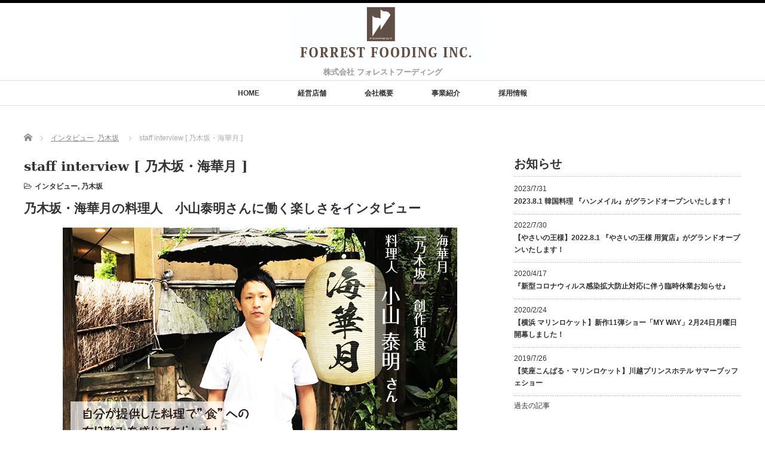

--- FILE ---
content_type: text/html; charset=UTF-8
request_url: https://www.forrest-fooding.com/area/nogizaka/staff-interview-kaikagetsu/
body_size: 55705
content:
<!DOCTYPE html PUBLIC "-//W3C//DTD XHTML 1.1//EN" "http://www.w3.org/TR/xhtml11/DTD/xhtml11.dtd">
<!--[if lt IE 9]><html xmlns="http://www.w3.org/1999/xhtml" class="ie"><![endif]-->
<!--[if (gt IE 9)|!(IE)]><!--><html xmlns="http://www.w3.org/1999/xhtml"><!--<![endif]-->
<head profile="http://gmpg.org/xfn/11">
<meta http-equiv="Content-Type" content="text/html; charset=UTF-8" />
<meta http-equiv="X-UA-Compatible" content="IE=edge,chrome=1" />
<meta name="viewport" content="width=device-width" />
<title>staff interview [ 乃木坂・海華月 ] | forrest fooding</title>
<meta name="description" content="乃木坂・海華月の料理人　小山泰明さんに働く楽しさをインタビューQ1.「乃木坂・海華月」で働こうと思った理由私はこの仕事に就く前、プロの格闘家として活動をしていました。" />

<link rel="alternate" type="application/rss+xml" title="forrest fooding RSS Feed" href="https://www.forrest-fooding.com/feed/" />
<link rel="alternate" type="application/atom+xml" title="forrest fooding Atom Feed" href="https://www.forrest-fooding.com/feed/atom/" />
<link rel="pingback" href="https://www.forrest-fooding.com/ZijcUT5k_test_wp_ff/xmlrpc.php" />

<link rel='dns-prefetch' href='//s.w.org' />
		<script type="text/javascript">
			window._wpemojiSettings = {"baseUrl":"https:\/\/s.w.org\/images\/core\/emoji\/11\/72x72\/","ext":".png","svgUrl":"https:\/\/s.w.org\/images\/core\/emoji\/11\/svg\/","svgExt":".svg","source":{"concatemoji":"https:\/\/www.forrest-fooding.com\/ZijcUT5k_test_wp_ff\/wp-includes\/js\/wp-emoji-release.min.js?ver=4.9.26"}};
			!function(e,a,t){var n,r,o,i=a.createElement("canvas"),p=i.getContext&&i.getContext("2d");function s(e,t){var a=String.fromCharCode;p.clearRect(0,0,i.width,i.height),p.fillText(a.apply(this,e),0,0);e=i.toDataURL();return p.clearRect(0,0,i.width,i.height),p.fillText(a.apply(this,t),0,0),e===i.toDataURL()}function c(e){var t=a.createElement("script");t.src=e,t.defer=t.type="text/javascript",a.getElementsByTagName("head")[0].appendChild(t)}for(o=Array("flag","emoji"),t.supports={everything:!0,everythingExceptFlag:!0},r=0;r<o.length;r++)t.supports[o[r]]=function(e){if(!p||!p.fillText)return!1;switch(p.textBaseline="top",p.font="600 32px Arial",e){case"flag":return s([55356,56826,55356,56819],[55356,56826,8203,55356,56819])?!1:!s([55356,57332,56128,56423,56128,56418,56128,56421,56128,56430,56128,56423,56128,56447],[55356,57332,8203,56128,56423,8203,56128,56418,8203,56128,56421,8203,56128,56430,8203,56128,56423,8203,56128,56447]);case"emoji":return!s([55358,56760,9792,65039],[55358,56760,8203,9792,65039])}return!1}(o[r]),t.supports.everything=t.supports.everything&&t.supports[o[r]],"flag"!==o[r]&&(t.supports.everythingExceptFlag=t.supports.everythingExceptFlag&&t.supports[o[r]]);t.supports.everythingExceptFlag=t.supports.everythingExceptFlag&&!t.supports.flag,t.DOMReady=!1,t.readyCallback=function(){t.DOMReady=!0},t.supports.everything||(n=function(){t.readyCallback()},a.addEventListener?(a.addEventListener("DOMContentLoaded",n,!1),e.addEventListener("load",n,!1)):(e.attachEvent("onload",n),a.attachEvent("onreadystatechange",function(){"complete"===a.readyState&&t.readyCallback()})),(n=t.source||{}).concatemoji?c(n.concatemoji):n.wpemoji&&n.twemoji&&(c(n.twemoji),c(n.wpemoji)))}(window,document,window._wpemojiSettings);
		</script>
		<style type="text/css">
img.wp-smiley,
img.emoji {
	display: inline !important;
	border: none !important;
	box-shadow: none !important;
	height: 1em !important;
	width: 1em !important;
	margin: 0 .07em !important;
	vertical-align: -0.1em !important;
	background: none !important;
	padding: 0 !important;
}
</style>
<link rel='stylesheet' id='contact-form-7-css'  href='https://www.forrest-fooding.com/ZijcUT5k_test_wp_ff/wp-content/plugins/contact-form-7/includes/css/styles.css?ver=5.0.3' type='text/css' media='all' />
<link rel='stylesheet' id='jquery-smooth-scroll-css'  href='https://www.forrest-fooding.com/ZijcUT5k_test_wp_ff/wp-content/plugins/jquery-smooth-scroll/css/jss-style.css?ver=4.9.26' type='text/css' media='all' />
<script type='text/javascript' src='https://www.forrest-fooding.com/ZijcUT5k_test_wp_ff/wp-includes/js/jquery/jquery.js?ver=1.12.4'></script>
<script type='text/javascript' src='https://www.forrest-fooding.com/ZijcUT5k_test_wp_ff/wp-includes/js/jquery/jquery-migrate.min.js?ver=1.4.1'></script>
<link rel='https://api.w.org/' href='https://www.forrest-fooding.com/wp-json/' />
<link rel='prev' title='銀座・笑座こんぱる' href='https://www.forrest-fooding.com/management-store/show-restaurant/show-the-konparu/' />
<link rel='next' title='staff interview [ お台場 インコントロ ]' href='https://www.forrest-fooding.com/area/odaiba/staff-interview_incontro/' />
<link rel="canonical" href="https://www.forrest-fooding.com/area/nogizaka/staff-interview-kaikagetsu/" />
<link rel='shortlink' href='https://www.forrest-fooding.com/?p=51' />
<link rel="alternate" type="application/json+oembed" href="https://www.forrest-fooding.com/wp-json/oembed/1.0/embed?url=https%3A%2F%2Fwww.forrest-fooding.com%2Farea%2Fnogizaka%2Fstaff-interview-kaikagetsu%2F" />
<link rel="alternate" type="text/xml+oembed" href="https://www.forrest-fooding.com/wp-json/oembed/1.0/embed?url=https%3A%2F%2Fwww.forrest-fooding.com%2Farea%2Fnogizaka%2Fstaff-interview-kaikagetsu%2F&#038;format=xml" />
<link rel="icon" href="https://www.forrest-fooding.com/ZijcUT5k_test_wp_ff/wp-content/uploads/2018/06/cropped-icon-32x32.jpg" sizes="32x32" />
<link rel="icon" href="https://www.forrest-fooding.com/ZijcUT5k_test_wp_ff/wp-content/uploads/2018/06/cropped-icon-192x192.jpg" sizes="192x192" />
<link rel="apple-touch-icon-precomposed" href="https://www.forrest-fooding.com/ZijcUT5k_test_wp_ff/wp-content/uploads/2018/06/cropped-icon-180x180.jpg" />
<meta name="msapplication-TileImage" content="https://www.forrest-fooding.com/ZijcUT5k_test_wp_ff/wp-content/uploads/2018/06/cropped-icon-270x270.jpg" />

<link rel="stylesheet" href="//maxcdn.bootstrapcdn.com/font-awesome/4.3.0/css/font-awesome.min.css">
<link rel="stylesheet" href="https://www.forrest-fooding.com/ZijcUT5k_test_wp_ff/wp-content/themes/luxe_tcd022/style.css?ver=3.4.1" type="text/css" />
<link rel="stylesheet" href="https://www.forrest-fooding.com/ZijcUT5k_test_wp_ff/wp-content/themes/luxe_tcd022/comment-style.css?ver=3.4.1" type="text/css" />

<link rel="stylesheet" media="screen and (min-width:801px)" href="https://www.forrest-fooding.com/ZijcUT5k_test_wp_ff/wp-content/themes/luxe_tcd022/style_pc.css?ver=3.4.1" type="text/css" />
<link rel="stylesheet" media="screen and (max-width:800px)" href="https://www.forrest-fooding.com/ZijcUT5k_test_wp_ff/wp-content/themes/luxe_tcd022/style_sp.css?ver=3.4.1" type="text/css" />

<link rel="stylesheet" href="https://www.forrest-fooding.com/ZijcUT5k_test_wp_ff/wp-content/themes/luxe_tcd022/japanese.css?ver=3.4.1" type="text/css" />

<script type="text/javascript" src="https://www.forrest-fooding.com/ZijcUT5k_test_wp_ff/wp-content/themes/luxe_tcd022/js/jscript.js?ver=3.4.1"></script>
<script type="text/javascript" src="https://www.forrest-fooding.com/ZijcUT5k_test_wp_ff/wp-content/themes/luxe_tcd022/js/scroll.js?ver=3.4.1"></script>
<script type="text/javascript" src="https://www.forrest-fooding.com/ZijcUT5k_test_wp_ff/wp-content/themes/luxe_tcd022/js/comment.js?ver=3.4.1"></script>
<script type="text/javascript" src="https://www.forrest-fooding.com/ZijcUT5k_test_wp_ff/wp-content/themes/luxe_tcd022/js/rollover.js?ver=3.4.1"></script>
<!--[if lt IE 9]>
<link id="stylesheet" rel="stylesheet" href="https://www.forrest-fooding.com/ZijcUT5k_test_wp_ff/wp-content/themes/luxe_tcd022/style_pc.css?ver=3.4.1" type="text/css" />
<script type="text/javascript" src="https://www.forrest-fooding.com/ZijcUT5k_test_wp_ff/wp-content/themes/luxe_tcd022/js/ie.js?ver=3.4.1"></script>
<link rel="stylesheet" href="https://www.forrest-fooding.com/ZijcUT5k_test_wp_ff/wp-content/themes/luxe_tcd022/ie.css" type="text/css" />
<![endif]-->

<!--[if IE 7]>
<link rel="stylesheet" href="https://www.forrest-fooding.com/ZijcUT5k_test_wp_ff/wp-content/themes/luxe_tcd022/ie7.css" type="text/css" />
<![endif]-->


<!-- carousel -->
<script type="text/javascript" src="https://www.forrest-fooding.com/ZijcUT5k_test_wp_ff/wp-content/themes/luxe_tcd022/js/slick.min.js"></script>
<link rel="stylesheet" type="text/css" href="https://www.forrest-fooding.com/ZijcUT5k_test_wp_ff/wp-content/themes/luxe_tcd022/js/slick.css"/>
<script type="text/javascript" charset="utf-8">
	jQuery(window).load(function() {
		jQuery('.carousel').slick({
			arrows: true,
			dots: false,
			infinite: true,
			slidesToShow: 6,
			slidesToScroll: 1,
			autoplay: true,
			autoplaySpeed: 3000,

		});
	});
</script>
<!-- /carousel -->


<style type="text/css">
body { font-size:14px; }
a {color: #333333;}
a:hover {color: #D4D4D4;}
#global_menu ul ul li a{background:#333333;}
#global_menu ul ul li a:hover{background:#D4D4D4;}
#return_top{background-color:#333333;}
#return_top:hover{background-color:#D4D4D4;}
.google_search input:hover#search_button, .google_search #searchsubmit:hover { background-color:#D4D4D4; }
.widget_search #search-btn input:hover, .widget_search #searchsubmit:hover { background-color:#D4D4D4; }

#submit_comment:hover {
	background:#333333;
}



a:hover img{
	opacity:0.5;
}

.post_info{
	width: 790px;
}


</style>
<!-- Global site tag (gtag.js) - Google Analytics -->
<script async src="https://www.googletagmanager.com/gtag/js?id=UA-134743441-1"></script>
<script>
  window.dataLayer = window.dataLayer || [];
  function gtag(){dataLayer.push(arguments);}
  gtag('js', new Date());

  gtag('config', 'UA-134743441-1');
</script>

</head>

<body class="post-template-default single single-post postid-51 single-format-standard">
<div id="wrapper">
	<!-- header -->
	<div id="header" class="clearfix">
		<div id="logo-area">
			<!-- logo -->
			<div id='logo_image'>
<h1 id="logo" style="top:3px; left:444px;"><a href=" https://www.forrest-fooding.com/" title="forrest fooding" data-label="forrest fooding"><img src="https://www.forrest-fooding.com/ZijcUT5k_test_wp_ff/wp-content/uploads/tcd-w/logo.jpg?1762479914" alt="forrest fooding" title="forrest fooding" /></a></h1>
</div>
		</div>
		<div id="sitetitle">
			<h2>株式会社 フォレストフーディング</h2>
		</div>
   <a href="#" class="menu_button">メニュー</a>
		<!-- global menu -->
		<div id="global_menu" class="clearfix">
	<ul id="menu-top_menu" class="menu"><li id="menu-item-24" class="menu-item menu-item-type-post_type menu-item-object-page menu-item-home menu-item-24"><a href="https://www.forrest-fooding.com/">HOME</a></li>
<li id="menu-item-150" class="menu-item menu-item-type-taxonomy menu-item-object-category menu-item-150"><a href="https://www.forrest-fooding.com/category/management-store/">経営店舗</a></li>
<li id="menu-item-57" class="menu-item menu-item-type-post_type menu-item-object-page menu-item-57"><a href="https://www.forrest-fooding.com/company-profile/">会社概要</a></li>
<li id="menu-item-118" class="menu-item menu-item-type-post_type menu-item-object-page menu-item-118"><a href="https://www.forrest-fooding.com/business-introduction/">事業紹介</a></li>
<li id="menu-item-114" class="menu-item menu-item-type-post_type menu-item-object-page menu-item-114"><a href="https://www.forrest-fooding.com/recruit/">採用情報</a></li>
</ul>		</div>
		<!-- /global menu -->

	</div>
	<!-- /header -->


	<div id="contents" class="clearfix">
		
<ul id="bread_crumb" class="clearfix">
 <li itemscope="itemscope" itemtype="http://data-vocabulary.org/Breadcrumb" class="home"><a itemprop="url" href="https://www.forrest-fooding.com/"><span itemprop="title">Home</span></a></li>

 <li><a href="https://www.forrest-fooding.com/category/interview/" rel="category tag">インタビュー</a>, <a href="https://www.forrest-fooding.com/category/area/nogizaka/" rel="category tag">乃木坂</a></li>
 <li class="last">staff interview [ 乃木坂・海華月 ]</li>

</ul>
		<!-- main contents -->
		<div id="mainColumn">
						<div class="post clearfix">
								<div class="post_info">
					<h2 class="post_title">staff interview [ 乃木坂・海華月 ]</h2>
					<ul class="meta clearfix">
						<li class="post_category"><i class="fa fa-folder-open-o"></i><a href="https://www.forrest-fooding.com/category/interview/" rel="category tag">インタビュー</a>, <a href="https://www.forrest-fooding.com/category/area/nogizaka/" rel="category tag">乃木坂</a></li>											    					    					</ul>
					<!-- sns button top -->
										<!-- /sns button top -->
										
										<div class="post_content">

						<h2>乃木坂・海華月の料理人　小山泰明さんに働く楽しさをインタビュー</h2>
<p><img class="aligncenter wp-image-839 size-full" src="https://www.forrest-fooding.com/ZijcUT5k_test_wp_ff/wp-content/uploads/2018/06/Interview_03_660.jpg" alt="" width="660" height="380" srcset="https://www.forrest-fooding.com/ZijcUT5k_test_wp_ff/wp-content/uploads/2018/06/Interview_03_660.jpg 660w, https://www.forrest-fooding.com/ZijcUT5k_test_wp_ff/wp-content/uploads/2018/06/Interview_03_660-300x173.jpg 300w" sizes="(max-width: 660px) 100vw, 660px" /></p>
<h5><span class="balloon-shadow_grn">Q1.「乃木坂・海華月」で働こうと思った理由</span></h5>
<p class="mt30">私はこの仕事に就く前、プロの格闘家として活動をしていました。そこでは減量があり人一倍&#8221;食&#8221;に対して有り難みを感じていました。自分が提供した料理で&#8221;食&#8221;への有り難みを感じてもらいたく、この仕事を選びました。</p>
<h5><span class="balloon-shadow_grn">Q2.お店でのあなたの役割を教えてください</span></h5>
<p class="mt30">魚をおろしたり捌いたりする板場をやらせていただいています。</p>
<h5><span class="balloon-shadow_grn">Q3.どんなところにやりがいを感じていますか？</span></h5>
<p class="mt30">美味しかった、と言っていただいた時の達成感です。</p>
<h5><span class="balloon-shadow_grn">Q4.職場の雰囲気は？</span></h5>
<p class="mt30">和気あいあいとしていて、困ったときは助け合える関係にあります。</p>
<h5><span class="balloon-shadow_grn">Q5.今後の夢、目標を教えてください！</span></h5>
<p class="mt30">調理場を1人でもまわせるような知識と技術を身に付けるのが目標です。</p>
<p><img class="sp-width50 alignleft wp-image-584 size-full" src="https://www.forrest-fooding.com/ZijcUT5k_test_wp_ff/wp-content/uploads/2019/01/shop_735-450_06kaikagetsu.jpg" alt="" width="270"/></p>
<p>乃木坂・海華月の求人情報は<a href="https://www.forrest-fooding.com/recruit/#recruit001">こちら</a></p>
											</div>
					<!-- sns button bottom -->
										<!-- /sns button bottom -->
										<div id="previous_next_post">
						<div id="previous_post"><a href="https://www.forrest-fooding.com/management-store/show-restaurant/show-the-konparu/" rel="prev">銀座・笑座こんぱる</a></div>
						<div id="next_post"><a href="https://www.forrest-fooding.com/area/odaiba/staff-interview_incontro/" rel="next">staff interview [ お台場 インコントロ ]</a></div>
					</div>
									</div>
			</div>
			
			<!-- recommend -->
			<h2 id="index-recommend-headline">Shop Information</h2>
			<div id="index-recommend" class="clearfix">
				<!-- one block -->
				<div class="index-recommend-box">
					<p class="index-recommend-box-thumb"><a href="https://www.forrest-fooding.com/management-store/show-restaurant/show-the-konparu/"><img width="245" height="150" src="https://www.forrest-fooding.com/ZijcUT5k_test_wp_ff/wp-content/uploads/2019/01/shop_735-450_01konparu-245x150.jpg" class="attachment-size2 size-size2 wp-post-image" alt="" srcset="https://www.forrest-fooding.com/ZijcUT5k_test_wp_ff/wp-content/uploads/2019/01/shop_735-450_01konparu-245x150.jpg 245w, https://www.forrest-fooding.com/ZijcUT5k_test_wp_ff/wp-content/uploads/2019/01/shop_735-450_01konparu-190x116.jpg 190w, https://www.forrest-fooding.com/ZijcUT5k_test_wp_ff/wp-content/uploads/2019/01/shop_735-450_01konparu.jpg 735w" sizes="(max-width: 245px) 100vw, 245px" /></a></p>
					<h3 class="index-recommend-box-title"><a href="https://www.forrest-fooding.com/management-store/show-restaurant/show-the-konparu/">銀座・笑座こんぱる</a></h3>
					<ul class="meta clearfix">
						<li class="post_tag"><i class="fa fa-dot-circle-o "></i> <a href="https://www.forrest-fooding.com/tag/show-the-konparu/" rel="tag">show-the-konparu</a></li>						<li class="post_category"><i class="fa fa-cutlery "></i> <a href="https://www.forrest-fooding.com/category/management-store/show-restaurant/" rel="category tag">ショーレストラン</a>, <a href="https://www.forrest-fooding.com/category/area/ginza/" rel="category tag">銀座</a></li>					</ul>
				</div>
				<!-- /one block -->
				<!-- one block -->
				<div class="index-recommend-box">
					<p class="index-recommend-box-thumb"><a href="https://www.forrest-fooding.com/management-store/show-restaurant/marin-rocket/"><img width="245" height="150" src="https://www.forrest-fooding.com/ZijcUT5k_test_wp_ff/wp-content/uploads/2019/01/shop_735-450_02marin-245x150.jpg" class="attachment-size2 size-size2 wp-post-image" alt="" srcset="https://www.forrest-fooding.com/ZijcUT5k_test_wp_ff/wp-content/uploads/2019/01/shop_735-450_02marin-245x150.jpg 245w, https://www.forrest-fooding.com/ZijcUT5k_test_wp_ff/wp-content/uploads/2019/01/shop_735-450_02marin-190x116.jpg 190w, https://www.forrest-fooding.com/ZijcUT5k_test_wp_ff/wp-content/uploads/2019/01/shop_735-450_02marin.jpg 735w" sizes="(max-width: 245px) 100vw, 245px" /></a></p>
					<h3 class="index-recommend-box-title"><a href="https://www.forrest-fooding.com/management-store/show-restaurant/marin-rocket/">横浜・マリンロケット</a></h3>
					<ul class="meta clearfix">
						<li class="post_tag"><i class="fa fa-dot-circle-o "></i> <a href="https://www.forrest-fooding.com/tag/marin-rocket/" rel="tag">marin-rocket</a></li>						<li class="post_category"><i class="fa fa-cutlery "></i> <a href="https://www.forrest-fooding.com/category/management-store/show-restaurant/" rel="category tag">ショーレストラン</a>, <a href="https://www.forrest-fooding.com/category/area/yokohama/" rel="category tag">横浜</a></li>					</ul>
				</div>
				<!-- /one block -->
				<!-- one block -->
				<div class="index-recommend-box">
					<p class="index-recommend-box-thumb"><a href="https://www.forrest-fooding.com/management-store/italian-restaurant/incontro/"><img width="245" height="150" src="https://www.forrest-fooding.com/ZijcUT5k_test_wp_ff/wp-content/uploads/2019/01/shop_735-450_03incontro-245x150.jpg" class="attachment-size2 size-size2 wp-post-image" alt="" srcset="https://www.forrest-fooding.com/ZijcUT5k_test_wp_ff/wp-content/uploads/2019/01/shop_735-450_03incontro-245x150.jpg 245w, https://www.forrest-fooding.com/ZijcUT5k_test_wp_ff/wp-content/uploads/2019/01/shop_735-450_03incontro-190x116.jpg 190w, https://www.forrest-fooding.com/ZijcUT5k_test_wp_ff/wp-content/uploads/2019/01/shop_735-450_03incontro.jpg 735w" sizes="(max-width: 245px) 100vw, 245px" /></a></p>
					<h3 class="index-recommend-box-title"><a href="https://www.forrest-fooding.com/management-store/italian-restaurant/incontro/">お台場 インコントロ</a></h3>
					<ul class="meta clearfix">
						<li class="post_tag"><i class="fa fa-dot-circle-o "></i> <a href="https://www.forrest-fooding.com/tag/incontro/" rel="tag">incontro</a></li>						<li class="post_category"><i class="fa fa-cutlery "></i> <a href="https://www.forrest-fooding.com/category/management-store/italian-restaurant/" rel="category tag">イタリアンレストラン</a>, <a href="https://www.forrest-fooding.com/category/area/odaiba/" rel="category tag">お台場</a></li>					</ul>
				</div>
				<!-- /one block -->
				<!-- one block -->
				<div class="index-recommend-box">
					<p class="index-recommend-box-thumb"><a href="https://www.forrest-fooding.com/management-store/vegetable-dining/yasai_ginza/"><img width="245" height="150" src="https://www.forrest-fooding.com/ZijcUT5k_test_wp_ff/wp-content/uploads/2018/06/shop_735-450_04yasai-ginza-245x150.jpg" class="attachment-size2 size-size2 wp-post-image" alt="" srcset="https://www.forrest-fooding.com/ZijcUT5k_test_wp_ff/wp-content/uploads/2018/06/shop_735-450_04yasai-ginza-245x150.jpg 245w, https://www.forrest-fooding.com/ZijcUT5k_test_wp_ff/wp-content/uploads/2018/06/shop_735-450_04yasai-ginza-190x116.jpg 190w, https://www.forrest-fooding.com/ZijcUT5k_test_wp_ff/wp-content/uploads/2018/06/shop_735-450_04yasai-ginza.jpg 735w" sizes="(max-width: 245px) 100vw, 245px" /></a></p>
					<h3 class="index-recommend-box-title"><a href="https://www.forrest-fooding.com/management-store/vegetable-dining/yasai_ginza/">やさいの王様 銀座店</a></h3>
					<ul class="meta clearfix">
						<li class="post_tag"><i class="fa fa-dot-circle-o "></i> <a href="https://www.forrest-fooding.com/tag/yasai_ginza/" rel="tag">yasai_ginza</a></li>						<li class="post_category"><i class="fa fa-cutlery "></i> <a href="https://www.forrest-fooding.com/category/management-store/vegetable-dining/" rel="category tag">ベジタブルダイニング</a>, <a href="https://www.forrest-fooding.com/category/area/ginza/" rel="category tag">銀座</a></li>					</ul>
				</div>
				<!-- /one block -->
				<!-- one block -->
				<div class="index-recommend-box">
					<p class="index-recommend-box-thumb"><a href="https://www.forrest-fooding.com/management-store/vegetable-dining/yasai_hibiya/"><img width="245" height="150" src="https://www.forrest-fooding.com/ZijcUT5k_test_wp_ff/wp-content/uploads/2019/01/shop_735-450_05yasai-hibiya-245x150.jpg" class="attachment-size2 size-size2 wp-post-image" alt="" srcset="https://www.forrest-fooding.com/ZijcUT5k_test_wp_ff/wp-content/uploads/2019/01/shop_735-450_05yasai-hibiya-245x150.jpg 245w, https://www.forrest-fooding.com/ZijcUT5k_test_wp_ff/wp-content/uploads/2019/01/shop_735-450_05yasai-hibiya-190x116.jpg 190w, https://www.forrest-fooding.com/ZijcUT5k_test_wp_ff/wp-content/uploads/2019/01/shop_735-450_05yasai-hibiya.jpg 735w" sizes="(max-width: 245px) 100vw, 245px" /></a></p>
					<h3 class="index-recommend-box-title"><a href="https://www.forrest-fooding.com/management-store/vegetable-dining/yasai_hibiya/">やさいの王様 日比谷店</a></h3>
					<ul class="meta clearfix">
						<li class="post_tag"><i class="fa fa-dot-circle-o "></i> <a href="https://www.forrest-fooding.com/tag/yasai_hibiya/" rel="tag">yasai_hibiya</a></li>						<li class="post_category"><i class="fa fa-cutlery "></i> <a href="https://www.forrest-fooding.com/category/management-store/vegetable-dining/" rel="category tag">ベジタブルダイニング</a>, <a href="https://www.forrest-fooding.com/category/area/hibiya/" rel="category tag">日比谷</a></li>					</ul>
				</div>
				<!-- /one block -->
				<!-- one block -->
				<div class="index-recommend-box">
					<p class="index-recommend-box-thumb"><a href="https://www.forrest-fooding.com/management-store/vegetable-dining/yasai_yoga/"><img width="245" height="150" src="https://www.forrest-fooding.com/ZijcUT5k_test_wp_ff/wp-content/uploads/2018/06/shop_735-450_05yasai-yoga-1-245x150.jpg" class="attachment-size2 size-size2 wp-post-image" alt="" srcset="https://www.forrest-fooding.com/ZijcUT5k_test_wp_ff/wp-content/uploads/2018/06/shop_735-450_05yasai-yoga-1-245x150.jpg 245w, https://www.forrest-fooding.com/ZijcUT5k_test_wp_ff/wp-content/uploads/2018/06/shop_735-450_05yasai-yoga-1-190x116.jpg 190w, https://www.forrest-fooding.com/ZijcUT5k_test_wp_ff/wp-content/uploads/2018/06/shop_735-450_05yasai-yoga-1.jpg 735w" sizes="(max-width: 245px) 100vw, 245px" /></a></p>
					<h3 class="index-recommend-box-title"><a href="https://www.forrest-fooding.com/management-store/vegetable-dining/yasai_yoga/">やさいの王様 用賀店</a></h3>
					<ul class="meta clearfix">
						<li class="post_tag"><i class="fa fa-dot-circle-o "></i> <a href="https://www.forrest-fooding.com/tag/yasai_yoga/" rel="tag">yasai_yoga</a></li>						<li class="post_category"><i class="fa fa-cutlery "></i> <a href="https://www.forrest-fooding.com/category/management-store/vegetable-dining/" rel="category tag">ベジタブルダイニング</a>, <a href="https://www.forrest-fooding.com/category/area/%e7%94%a8%e8%b3%80/" rel="category tag">用賀</a></li>					</ul>
				</div>
				<!-- /one block -->
				<!-- one block -->
				<div class="index-recommend-box">
					<p class="index-recommend-box-thumb"><a href="https://www.forrest-fooding.com/area/hibiya/hanmeiru/"><img width="245" height="150" src="https://www.forrest-fooding.com/ZijcUT5k_test_wp_ff/wp-content/uploads/2018/06/shop_735-450_14_hanmeiru-245x150.jpg" class="attachment-size2 size-size2 wp-post-image" alt="" srcset="https://www.forrest-fooding.com/ZijcUT5k_test_wp_ff/wp-content/uploads/2018/06/shop_735-450_14_hanmeiru-245x150.jpg 245w, https://www.forrest-fooding.com/ZijcUT5k_test_wp_ff/wp-content/uploads/2018/06/shop_735-450_14_hanmeiru-190x116.jpg 190w, https://www.forrest-fooding.com/ZijcUT5k_test_wp_ff/wp-content/uploads/2018/06/shop_735-450_14_hanmeiru.jpg 735w" sizes="(max-width: 245px) 100vw, 245px" /></a></p>
					<h3 class="index-recommend-box-title"><a href="https://www.forrest-fooding.com/area/hibiya/hanmeiru/">韓国料理 ハンメイル</a></h3>
					<ul class="meta clearfix">
						<li class="post_tag"><i class="fa fa-dot-circle-o "></i> <a href="https://www.forrest-fooding.com/tag/hibiya-hanmeiru/" rel="tag">hibiya-hanmeiru</a></li>						<li class="post_category"><i class="fa fa-cutlery "></i> <a href="https://www.forrest-fooding.com/category/area/hibiya/" rel="category tag">日比谷</a>, <a href="https://www.forrest-fooding.com/category/management-store/%e9%9f%93%e5%9b%bd%e6%96%99%e7%90%86/" rel="category tag">韓国料理</a></li>					</ul>
				</div>
				<!-- /one block -->
				<!-- one block -->
				<div class="index-recommend-box">
					<p class="index-recommend-box-thumb"><a href="https://www.forrest-fooding.com/management-store/japanese-food/kaikagetsu-nogizaka/"><img width="245" height="150" src="https://www.forrest-fooding.com/ZijcUT5k_test_wp_ff/wp-content/uploads/2019/01/shop_735-450_06kaikagetsu-245x150.jpg" class="attachment-size2 size-size2 wp-post-image" alt="" srcset="https://www.forrest-fooding.com/ZijcUT5k_test_wp_ff/wp-content/uploads/2019/01/shop_735-450_06kaikagetsu-245x150.jpg 245w, https://www.forrest-fooding.com/ZijcUT5k_test_wp_ff/wp-content/uploads/2019/01/shop_735-450_06kaikagetsu-190x116.jpg 190w, https://www.forrest-fooding.com/ZijcUT5k_test_wp_ff/wp-content/uploads/2019/01/shop_735-450_06kaikagetsu.jpg 735w" sizes="(max-width: 245px) 100vw, 245px" /></a></p>
					<h3 class="index-recommend-box-title"><a href="https://www.forrest-fooding.com/management-store/japanese-food/kaikagetsu-nogizaka/">乃木坂・海華月</a></h3>
					<ul class="meta clearfix">
						<li class="post_tag"><i class="fa fa-dot-circle-o "></i> <a href="https://www.forrest-fooding.com/tag/kaikagetsu-nogizaka/" rel="tag">kaikagetsu-nogizaka</a></li>						<li class="post_category"><i class="fa fa-cutlery "></i> <a href="https://www.forrest-fooding.com/category/area/nogizaka/" rel="category tag">乃木坂</a>, <a href="https://www.forrest-fooding.com/category/management-store/japanese-food/" rel="category tag">創作和食</a></li>					</ul>
				</div>
				<!-- /one block -->
				<!-- one block -->
				<div class="index-recommend-box">
					<p class="index-recommend-box-thumb"><a href="https://www.forrest-fooding.com/management-store/mita-soba/"><img width="245" height="150" src="https://www.forrest-fooding.com/ZijcUT5k_test_wp_ff/wp-content/uploads/2018/06/shop_735-450_07mita_soba-245x150.jpg" class="attachment-size2 size-size2 wp-post-image" alt="" srcset="https://www.forrest-fooding.com/ZijcUT5k_test_wp_ff/wp-content/uploads/2018/06/shop_735-450_07mita_soba-245x150.jpg 245w, https://www.forrest-fooding.com/ZijcUT5k_test_wp_ff/wp-content/uploads/2018/06/shop_735-450_07mita_soba-190x116.jpg 190w, https://www.forrest-fooding.com/ZijcUT5k_test_wp_ff/wp-content/uploads/2018/06/shop_735-450_07mita_soba.jpg 735w" sizes="(max-width: 245px) 100vw, 245px" /></a></p>
					<h3 class="index-recommend-box-title"><a href="https://www.forrest-fooding.com/management-store/mita-soba/">大衆酒場 三田食堂</a></h3>
					<ul class="meta clearfix">
						<li class="post_tag"><i class="fa fa-dot-circle-o "></i> <a href="https://www.forrest-fooding.com/tag/mita-soba/" rel="tag">mita-soba</a></li>						<li class="post_category"><i class="fa fa-cutlery "></i> <a href="https://www.forrest-fooding.com/category/area/mita/" rel="category tag">三田</a>, <a href="https://www.forrest-fooding.com/category/management-store/" rel="category tag">経営店舗</a></li>					</ul>
				</div>
				<!-- /one block -->
				<!-- one block -->
				<div class="index-recommend-box">
					<p class="index-recommend-box-thumb"><a href="https://www.forrest-fooding.com/area/yokohama/yamitsuki/"><img width="245" height="150" src="https://www.forrest-fooding.com/ZijcUT5k_test_wp_ff/wp-content/uploads/2019/01/shop_735-450_08yamitsuki-245x150.jpg" class="attachment-size2 size-size2 wp-post-image" alt="" srcset="https://www.forrest-fooding.com/ZijcUT5k_test_wp_ff/wp-content/uploads/2019/01/shop_735-450_08yamitsuki-245x150.jpg 245w, https://www.forrest-fooding.com/ZijcUT5k_test_wp_ff/wp-content/uploads/2019/01/shop_735-450_08yamitsuki-190x116.jpg 190w, https://www.forrest-fooding.com/ZijcUT5k_test_wp_ff/wp-content/uploads/2019/01/shop_735-450_08yamitsuki.jpg 735w" sizes="(max-width: 245px) 100vw, 245px" /></a></p>
					<h3 class="index-recommend-box-title"><a href="https://www.forrest-fooding.com/area/yokohama/yamitsuki/">GRILL＆WINEヤミツキ</a></h3>
					<ul class="meta clearfix">
						<li class="post_tag"><i class="fa fa-dot-circle-o "></i> <a href="https://www.forrest-fooding.com/tag/grill%ef%bc%86wine-yamitsuki/" rel="tag">GRILL＆WINE yamitsuki</a></li>						<li class="post_category"><i class="fa fa-cutlery "></i> <a href="https://www.forrest-fooding.com/category/management-store/wine-bar/" rel="category tag">ワインバー</a>, <a href="https://www.forrest-fooding.com/category/area/yokohama/" rel="category tag">横浜</a></li>					</ul>
				</div>
				<!-- /one block -->
				<!-- one block -->
				<div class="index-recommend-box">
					<p class="index-recommend-box-thumb"><a href="https://www.forrest-fooding.com/management-store/izakaya/hidamari/"><img width="245" height="150" src="https://www.forrest-fooding.com/ZijcUT5k_test_wp_ff/wp-content/uploads/2019/01/shop_735-450_09hidamari-245x150.jpg" class="attachment-size2 size-size2 wp-post-image" alt="" srcset="https://www.forrest-fooding.com/ZijcUT5k_test_wp_ff/wp-content/uploads/2019/01/shop_735-450_09hidamari-245x150.jpg 245w, https://www.forrest-fooding.com/ZijcUT5k_test_wp_ff/wp-content/uploads/2019/01/shop_735-450_09hidamari-190x116.jpg 190w, https://www.forrest-fooding.com/ZijcUT5k_test_wp_ff/wp-content/uploads/2019/01/shop_735-450_09hidamari.jpg 735w" sizes="(max-width: 245px) 100vw, 245px" /></a></p>
					<h3 class="index-recommend-box-title"><a href="https://www.forrest-fooding.com/management-store/izakaya/hidamari/">ひだまり 青山店</a></h3>
					<ul class="meta clearfix">
						<li class="post_tag"><i class="fa fa-dot-circle-o "></i> <a href="https://www.forrest-fooding.com/tag/hidamari-aoyama/" rel="tag">hidamari-aoyama</a></li>						<li class="post_category"><i class="fa fa-cutlery "></i> <a href="https://www.forrest-fooding.com/category/area/minami-aoyama/" rel="category tag">南青山</a>, <a href="https://www.forrest-fooding.com/category/management-store/izakaya/" rel="category tag">居酒屋</a></li>					</ul>
				</div>
				<!-- /one block -->
				<!-- one block -->
				<div class="index-recommend-box">
					<p class="index-recommend-box-thumb"><a href="https://www.forrest-fooding.com/management-store/japanese-food/kaikagetsu-yokohama/"><img width="245" height="150" src="https://www.forrest-fooding.com/ZijcUT5k_test_wp_ff/wp-content/uploads/2019/01/shop_735-450_10kaikagetsu-yokohama-245x150.jpg" class="attachment-size2 size-size2 wp-post-image" alt="" srcset="https://www.forrest-fooding.com/ZijcUT5k_test_wp_ff/wp-content/uploads/2019/01/shop_735-450_10kaikagetsu-yokohama-245x150.jpg 245w, https://www.forrest-fooding.com/ZijcUT5k_test_wp_ff/wp-content/uploads/2019/01/shop_735-450_10kaikagetsu-yokohama-190x116.jpg 190w, https://www.forrest-fooding.com/ZijcUT5k_test_wp_ff/wp-content/uploads/2019/01/shop_735-450_10kaikagetsu-yokohama.jpg 735w" sizes="(max-width: 245px) 100vw, 245px" /></a></p>
					<h3 class="index-recommend-box-title"><a href="https://www.forrest-fooding.com/management-store/japanese-food/kaikagetsu-yokohama/">横浜・海華月</a></h3>
					<ul class="meta clearfix">
						<li class="post_tag"><i class="fa fa-dot-circle-o "></i> <a href="https://www.forrest-fooding.com/tag/kaikagetsu-yokohama/" rel="tag">kaikagetsu-yokohama</a></li>						<li class="post_category"><i class="fa fa-cutlery "></i> <a href="https://www.forrest-fooding.com/category/management-store/japanese-food/" rel="category tag">創作和食</a>, <a href="https://www.forrest-fooding.com/category/area/yokohama/" rel="category tag">横浜</a></li>					</ul>
				</div>
				<!-- /one block -->
			</div>
			<!-- /recommend -->

		</div>
		<!-- /main contents -->

		<!-- sideColumn -->

		<div id="sideColumn">
			
<div class="side_widget clearfix tcdw_news_list_widget" id="tcdw_news_list_widget-4">
<h3 class="side_headline">お知らせ</h3>
<ol class="news_widget_list">
  <li class="clearfix">
  <p class="news_date">2023/7/31</p>
  <a class="news_title" href="https://www.forrest-fooding.com/news/2023-8-1/">2023.8.1 韓国料理 『ハンメイル』がグランドオープンいたします！</a>
 </li>
  <li class="clearfix">
  <p class="news_date">2022/7/30</p>
  <a class="news_title" href="https://www.forrest-fooding.com/news/%e3%80%90%e3%82%84%e3%81%95%e3%81%84%e3%81%ae%e7%8e%8b%e6%a7%98%e3%80%912022-8-1-%e3%80%8e%e3%82%84%e3%81%95%e3%81%84%e3%81%ae%e7%8e%8b%e6%a7%98-%e7%94%a8%e8%b3%80%e5%ba%97%e3%80%8f%e3%81%8c%e3%82%b0/">【やさいの王様】2022.8.1 『やさいの王様 用賀店』がグランドオープンいたします！</a>
 </li>
  <li class="clearfix">
  <p class="news_date">2020/4/17</p>
  <a class="news_title" href="https://www.forrest-fooding.com/news/20200417/">『新型コロナウィルス感染拡大防止対応に伴う臨時休業お知らせ』</a>
 </li>
  <li class="clearfix">
  <p class="news_date">2020/2/24</p>
  <a class="news_title" href="https://www.forrest-fooding.com/news/20200224/">【横浜 マリンロケット】新作11弾ショー「MY WAY」2月24日月曜日開幕しました！</a>
 </li>
  <li class="clearfix">
  <p class="news_date">2019/7/26</p>
  <a class="news_title" href="https://www.forrest-fooding.com/news/20190726/">【笑座こんぱる・マリンロケット】川越プリンスホテル サマーブッフェショー</a>
 </li>
 </ol>
<a class="news_widget_list_link" href="https://www.forrest-fooding.com/news/">過去の記事</a>
</div>
<div class="side_widget clearfix widget_media_image" id="media_image-4">
<a href="https://www.forrest-fooding.com/recruit/"><img width="380" height="100" src="https://www.forrest-fooding.com/ZijcUT5k_test_wp_ff/wp-content/uploads/2018/08/side-recruit380-100-2-e1535622267997.jpg" class="image wp-image-478  attachment-full size-full" alt="フォレストフーディング求人情報《正社員・パート・アルバイト》" style="max-width: 100%; height: auto;" /></a></div>
<div class="side_widget clearfix styled_post_list1_widget" id="styled_post_list1_widget-4">
<h3 class="side_headline">事業紹介</h3>
<ol class="styled_post_list1">
 <li class="clearfix">
  <div class="styled_post_list1_thumb">
   <a class="image" href="https://www.forrest-fooding.com/business-introduction/party-attraction-net/"><img width="76" height="76" src="https://www.forrest-fooding.com/ZijcUT5k_test_wp_ff/wp-content/uploads/2019/01/shop-biz_735-450_pan-76x76.jpg" class="attachment-widget_size size-widget_size wp-post-image" alt="" srcset="https://www.forrest-fooding.com/ZijcUT5k_test_wp_ff/wp-content/uploads/2019/01/shop-biz_735-450_pan-76x76.jpg 76w, https://www.forrest-fooding.com/ZijcUT5k_test_wp_ff/wp-content/uploads/2019/01/shop-biz_735-450_pan-120x120.jpg 120w" sizes="(max-width: 76px) 100vw, 76px" /></a>
  </div>
   <div class="info">
        <a class="title" href="https://www.forrest-fooding.com/business-introduction/party-attraction-net/">Party Attraction Net</a>
   </div>
      <div class="excerpt">

出張ショー・時間外貸切・パーティ企画、お客様のさまざまニーズやシーンに合わせて、エンターテイメント シ…</div>
    </li>
 <li class="clearfix">
  <div class="styled_post_list1_thumb">
   <a class="image" href="https://www.forrest-fooding.com/business-introduction/shop_interior/"><img width="76" height="76" src="https://www.forrest-fooding.com/ZijcUT5k_test_wp_ff/wp-content/uploads/2019/01/shop-biz_735-450_interior-76x76.jpg" class="attachment-widget_size size-widget_size wp-post-image" alt="" srcset="https://www.forrest-fooding.com/ZijcUT5k_test_wp_ff/wp-content/uploads/2019/01/shop-biz_735-450_interior-76x76.jpg 76w, https://www.forrest-fooding.com/ZijcUT5k_test_wp_ff/wp-content/uploads/2019/01/shop-biz_735-450_interior-120x120.jpg 120w" sizes="(max-width: 76px) 100vw, 76px" /></a>
  </div>
   <div class="info">
        <a class="title" href="https://www.forrest-fooding.com/business-introduction/shop_interior/">内装・インテリア事業部</a>
   </div>
      <div class="excerpt">

あなたのアイデアに、最高のデザインを。

店舗内装、店舗設計、店舗デザイン

飲食店・カフェ・…</div>
    </li>
 <li class="clearfix">
  <div class="styled_post_list1_thumb">
   <a class="image" href="https://www.forrest-fooding.com/online-shopping/japanese_honey/"><img width="76" height="76" src="https://www.forrest-fooding.com/ZijcUT5k_test_wp_ff/wp-content/uploads/2019/01/shop-biz_735-450_hachimitsu-76x76.jpg" class="attachment-widget_size size-widget_size wp-post-image" alt="" srcset="https://www.forrest-fooding.com/ZijcUT5k_test_wp_ff/wp-content/uploads/2019/01/shop-biz_735-450_hachimitsu-76x76.jpg 76w, https://www.forrest-fooding.com/ZijcUT5k_test_wp_ff/wp-content/uploads/2019/01/shop-biz_735-450_hachimitsu-120x120.jpg 120w" sizes="(max-width: 76px) 100vw, 76px" /></a>
  </div>
   <div class="info">
        <a class="title" href="https://www.forrest-fooding.com/online-shopping/japanese_honey/">蜂蜜製造販売のご紹介</a>
   </div>
      <div class="excerpt">

日本ミツバチについて
日本ミツバチは、古くから日本に生息する在来種です。一般的に認識されているミツバ…</div>
    </li>
 <li class="clearfix">
  <div class="styled_post_list1_thumb">
   <a class="image" href="https://www.forrest-fooding.com/online-shopping/contract-farm/"><img width="76" height="76" src="https://www.forrest-fooding.com/ZijcUT5k_test_wp_ff/wp-content/uploads/2019/01/shop-biz_735-450_fujisan-farm-76x76.jpg" class="attachment-widget_size size-widget_size wp-post-image" alt="" srcset="https://www.forrest-fooding.com/ZijcUT5k_test_wp_ff/wp-content/uploads/2019/01/shop-biz_735-450_fujisan-farm-76x76.jpg 76w, https://www.forrest-fooding.com/ZijcUT5k_test_wp_ff/wp-content/uploads/2019/01/shop-biz_735-450_fujisan-farm-120x120.jpg 120w" sizes="(max-width: 76px) 100vw, 76px" /></a>
  </div>
   <div class="info">
        <a class="title" href="https://www.forrest-fooding.com/online-shopping/contract-farm/">契約農場のご紹介</a>
   </div>
      <div class="excerpt">
富士山の恵みファーム
環境保全型農業「おいしい」「安全」「安心」「楽しい」「環境にやさしい」をモットーに…</div>
    </li>
 <li class="clearfix">
  <div class="styled_post_list1_thumb">
   <a class="image" href="https://www.forrest-fooding.com/business-introduction/vegetable-purchase/"><img width="76" height="76" src="https://www.forrest-fooding.com/ZijcUT5k_test_wp_ff/wp-content/uploads/2019/01/shop-biz_735-450_03yasai-hanbai-76x76.jpg" class="attachment-widget_size size-widget_size wp-post-image" alt="" srcset="https://www.forrest-fooding.com/ZijcUT5k_test_wp_ff/wp-content/uploads/2019/01/shop-biz_735-450_03yasai-hanbai-76x76.jpg 76w, https://www.forrest-fooding.com/ZijcUT5k_test_wp_ff/wp-content/uploads/2019/01/shop-biz_735-450_03yasai-hanbai-120x120.jpg 120w" sizes="(max-width: 76px) 100vw, 76px" /></a>
  </div>
   <div class="info">
        <a class="title" href="https://www.forrest-fooding.com/business-introduction/vegetable-purchase/">やさい中卸・販売事業</a>
   </div>
      <div class="excerpt">

やさい中卸・販売事業では、大田市場および、生産者からの直仕入れした野菜を、飲食店・小売店への国内外青果…</div>
    </li>
 <li class="clearfix">
  <div class="styled_post_list1_thumb">
   <a class="image" href="https://www.forrest-fooding.com/business-introduction/bridal/"><img src="https://www.forrest-fooding.com/ZijcUT5k_test_wp_ff/wp-content/themes/luxe_tcd022/images/no_image3.jpg" alt="" title="" /></a>
  </div>
   <div class="info">
        <a class="title" href="https://www.forrest-fooding.com/business-introduction/bridal/">ブライダル事業部</a>
   </div>
      <div class="excerpt">
設備充実のホテル内で開放感たっぷりのオステリアで幸せいっぱいのウエディングを、、、心地よい潮風を感じるテラ…</div>
    </li>
 <li class="clearfix">
  <div class="styled_post_list1_thumb">
   <a class="image" href="https://www.forrest-fooding.com/online-shopping/yasai-seikatsu/"><img width="76" height="76" src="https://www.forrest-fooding.com/ZijcUT5k_test_wp_ff/wp-content/uploads/2018/06/shop-biz_735-450_online-76x76.jpg" class="attachment-widget_size size-widget_size wp-post-image" alt="" srcset="https://www.forrest-fooding.com/ZijcUT5k_test_wp_ff/wp-content/uploads/2018/06/shop-biz_735-450_online-76x76.jpg 76w, https://www.forrest-fooding.com/ZijcUT5k_test_wp_ff/wp-content/uploads/2018/06/shop-biz_735-450_online-120x120.jpg 120w" sizes="(max-width: 76px) 100vw, 76px" /></a>
  </div>
   <div class="info">
        <a class="title" href="https://www.forrest-fooding.com/online-shopping/yasai-seikatsu/">やさいの王様オンラインショップ</a>
   </div>
      <div class="excerpt">やさいの王様オンラインショップ


やさいの王様ネットショップでは、ご自宅でお野菜生活を楽しんで頂く為に…</div>
    </li>
</ol>
</div>
<div class="widget_text side_widget clearfix widget_custom_html" id="custom_html-4">
<div class="textwidget custom-html-widget"><a href="https://www.forrest-fooding.com/recruit/"><img src="https://www.forrest-fooding.com/common_img/banner/Recruit_banner600-500.jpg" alt="採用情報" width="300px" height="auto"/></a></div></div>
		</div>
		<!-- /sideColumn -->
	</div>


<!-- smartphone banner -->

	<!-- footer -->
	<div id="footer-slider-wrapper" class="clearfix">
		<div id="footer-slider-wrapper-inner">
			<div id="carousel" class="carousel">
				<div><a href="https://www.forrest-fooding.com/management-store/izakaya/yakitori-bar-j/"><img width="190" height="116" src="https://www.forrest-fooding.com/ZijcUT5k_test_wp_ff/wp-content/uploads/2018/06/shop_735-450_12yakitori-barJ-190x116.jpg" class="attachment-carousel_size size-carousel_size wp-post-image" alt="" srcset="https://www.forrest-fooding.com/ZijcUT5k_test_wp_ff/wp-content/uploads/2018/06/shop_735-450_12yakitori-barJ-190x116.jpg 190w, https://www.forrest-fooding.com/ZijcUT5k_test_wp_ff/wp-content/uploads/2018/06/shop_735-450_12yakitori-barJ-245x150.jpg 245w, https://www.forrest-fooding.com/ZijcUT5k_test_wp_ff/wp-content/uploads/2018/06/shop_735-450_12yakitori-barJ.jpg 735w" sizes="(max-width: 190px) 100vw, 190px" /><span class="title">やきとり屋さん[J]</span></a></div>
				<div><a href="https://www.forrest-fooding.com/management-store/vegetable-dining/yasai_hibiya/"><img width="190" height="116" src="https://www.forrest-fooding.com/ZijcUT5k_test_wp_ff/wp-content/uploads/2019/01/shop_735-450_05yasai-hibiya-190x116.jpg" class="attachment-carousel_size size-carousel_size wp-post-image" alt="" srcset="https://www.forrest-fooding.com/ZijcUT5k_test_wp_ff/wp-content/uploads/2019/01/shop_735-450_05yasai-hibiya-190x116.jpg 190w, https://www.forrest-fooding.com/ZijcUT5k_test_wp_ff/wp-content/uploads/2019/01/shop_735-450_05yasai-hibiya-245x150.jpg 245w, https://www.forrest-fooding.com/ZijcUT5k_test_wp_ff/wp-content/uploads/2019/01/shop_735-450_05yasai-hibiya.jpg 735w" sizes="(max-width: 190px) 100vw, 190px" /><span class="title">やさいの王様 日比谷店</span></a></div>
				<div><a href="https://www.forrest-fooding.com/management-store/japanese-food/kaikagetsu-yokohama/"><img width="190" height="116" src="https://www.forrest-fooding.com/ZijcUT5k_test_wp_ff/wp-content/uploads/2019/01/shop_735-450_10kaikagetsu-yokohama-190x116.jpg" class="attachment-carousel_size size-carousel_size wp-post-image" alt="" srcset="https://www.forrest-fooding.com/ZijcUT5k_test_wp_ff/wp-content/uploads/2019/01/shop_735-450_10kaikagetsu-yokohama-190x116.jpg 190w, https://www.forrest-fooding.com/ZijcUT5k_test_wp_ff/wp-content/uploads/2019/01/shop_735-450_10kaikagetsu-yokohama-245x150.jpg 245w, https://www.forrest-fooding.com/ZijcUT5k_test_wp_ff/wp-content/uploads/2019/01/shop_735-450_10kaikagetsu-yokohama.jpg 735w" sizes="(max-width: 190px) 100vw, 190px" /><span class="title">横浜・海華月</span></a></div>
				<div><a href="https://www.forrest-fooding.com/area/yokohama/yamitsuki/"><img width="190" height="116" src="https://www.forrest-fooding.com/ZijcUT5k_test_wp_ff/wp-content/uploads/2019/01/shop_735-450_08yamitsuki-190x116.jpg" class="attachment-carousel_size size-carousel_size wp-post-image" alt="" srcset="https://www.forrest-fooding.com/ZijcUT5k_test_wp_ff/wp-content/uploads/2019/01/shop_735-450_08yamitsuki-190x116.jpg 190w, https://www.forrest-fooding.com/ZijcUT5k_test_wp_ff/wp-content/uploads/2019/01/shop_735-450_08yamitsuki-245x150.jpg 245w, https://www.forrest-fooding.com/ZijcUT5k_test_wp_ff/wp-content/uploads/2019/01/shop_735-450_08yamitsuki.jpg 735w" sizes="(max-width: 190px) 100vw, 190px" /><span class="title">GRILL＆WINEヤミツキ</span></a></div>
				<div><a href="https://www.forrest-fooding.com/management-store/show-restaurant/marin-rocket/"><img width="190" height="116" src="https://www.forrest-fooding.com/ZijcUT5k_test_wp_ff/wp-content/uploads/2019/01/shop_735-450_02marin-190x116.jpg" class="attachment-carousel_size size-carousel_size wp-post-image" alt="" srcset="https://www.forrest-fooding.com/ZijcUT5k_test_wp_ff/wp-content/uploads/2019/01/shop_735-450_02marin-190x116.jpg 190w, https://www.forrest-fooding.com/ZijcUT5k_test_wp_ff/wp-content/uploads/2019/01/shop_735-450_02marin-245x150.jpg 245w, https://www.forrest-fooding.com/ZijcUT5k_test_wp_ff/wp-content/uploads/2019/01/shop_735-450_02marin.jpg 735w" sizes="(max-width: 190px) 100vw, 190px" /><span class="title">横浜・マリンロケット</span></a></div>
				<div><a href="https://www.forrest-fooding.com/online-shopping/contract-farm/"><img width="190" height="116" src="https://www.forrest-fooding.com/ZijcUT5k_test_wp_ff/wp-content/uploads/2019/01/shop-biz_735-450_fujisan-farm-190x116.jpg" class="attachment-carousel_size size-carousel_size wp-post-image" alt="" srcset="https://www.forrest-fooding.com/ZijcUT5k_test_wp_ff/wp-content/uploads/2019/01/shop-biz_735-450_fujisan-farm-190x116.jpg 190w, https://www.forrest-fooding.com/ZijcUT5k_test_wp_ff/wp-content/uploads/2019/01/shop-biz_735-450_fujisan-farm-245x150.jpg 245w, https://www.forrest-fooding.com/ZijcUT5k_test_wp_ff/wp-content/uploads/2019/01/shop-biz_735-450_fujisan-farm.jpg 735w" sizes="(max-width: 190px) 100vw, 190px" /><span class="title">契約農場のご紹介</span></a></div>
				<div><a href="https://www.forrest-fooding.com/management-store/izakaya/hidamari/"><img width="190" height="116" src="https://www.forrest-fooding.com/ZijcUT5k_test_wp_ff/wp-content/uploads/2019/01/shop_735-450_09hidamari-190x116.jpg" class="attachment-carousel_size size-carousel_size wp-post-image" alt="" srcset="https://www.forrest-fooding.com/ZijcUT5k_test_wp_ff/wp-content/uploads/2019/01/shop_735-450_09hidamari-190x116.jpg 190w, https://www.forrest-fooding.com/ZijcUT5k_test_wp_ff/wp-content/uploads/2019/01/shop_735-450_09hidamari-245x150.jpg 245w, https://www.forrest-fooding.com/ZijcUT5k_test_wp_ff/wp-content/uploads/2019/01/shop_735-450_09hidamari.jpg 735w" sizes="(max-width: 190px) 100vw, 190px" /><span class="title">ひだまり 青山店</span></a></div>
				<div><a href="https://www.forrest-fooding.com/management-store/vegetable-dining/yasai_yoga/"><img width="190" height="116" src="https://www.forrest-fooding.com/ZijcUT5k_test_wp_ff/wp-content/uploads/2018/06/shop_735-450_05yasai-yoga-1-190x116.jpg" class="attachment-carousel_size size-carousel_size wp-post-image" alt="" srcset="https://www.forrest-fooding.com/ZijcUT5k_test_wp_ff/wp-content/uploads/2018/06/shop_735-450_05yasai-yoga-1-190x116.jpg 190w, https://www.forrest-fooding.com/ZijcUT5k_test_wp_ff/wp-content/uploads/2018/06/shop_735-450_05yasai-yoga-1-245x150.jpg 245w, https://www.forrest-fooding.com/ZijcUT5k_test_wp_ff/wp-content/uploads/2018/06/shop_735-450_05yasai-yoga-1.jpg 735w" sizes="(max-width: 190px) 100vw, 190px" /><span class="title">やさいの王様 用賀店</span></a></div>
				<div><a href="https://www.forrest-fooding.com/business-introduction/shop_interior/"><img width="190" height="116" src="https://www.forrest-fooding.com/ZijcUT5k_test_wp_ff/wp-content/uploads/2019/01/shop-biz_735-450_interior-190x116.jpg" class="attachment-carousel_size size-carousel_size wp-post-image" alt="" srcset="https://www.forrest-fooding.com/ZijcUT5k_test_wp_ff/wp-content/uploads/2019/01/shop-biz_735-450_interior-190x116.jpg 190w, https://www.forrest-fooding.com/ZijcUT5k_test_wp_ff/wp-content/uploads/2019/01/shop-biz_735-450_interior-245x150.jpg 245w, https://www.forrest-fooding.com/ZijcUT5k_test_wp_ff/wp-content/uploads/2019/01/shop-biz_735-450_interior.jpg 735w" sizes="(max-width: 190px) 100vw, 190px" /><span class="title">内装・インテリア事業部</span></a></div>
			</div>
		</div>
	</div>
	<div id="footer">
		<a href="#wrapper" id="return_top">ページ上部へ戻る</a>
		<div id="footer-inner" class="clearfix">
			<!-- logo -->
			<div id='footer_logo_text_area'>
<h3 id="footer_logo_text"><a href="https://www.forrest-fooding.com/">forrest fooding</a></h3>
<h4 id="footer_description">飲食産業情報の発信源を目指す</h4>
</div>
						
			<div id="footer_widget_wrapper">
												<div class="footer_widget clearfix widget_text" id="text-5">
			<div class="textwidget"><p>■本社所在地<br />
<a target="_blank" href="https://maps.app.goo.gl/DMdSEA6CNiqA5JdW7">〒107-0062 <span>東京都港区南青山１丁目15番20号</span></a></p>
<p>&nbsp;</p>
<p>■営業本部所在地<br />
<a target="_blank" href="https://maps.app.goo.gl/85kCHrZZNGoLY3cRA">〒153-0064 <span>東京都目黒区下目黒2丁目23番15号</span><br />
下目黒ヘンミビル7階</a></p>
<p>&nbsp;</p>
<p>TEL：<a class="tel" href="tel:0334799885">03-3479-9885</a>（代表）<br />
FAX：<a class="tel" href="tel:0357196378">03-5719-6378</a></p>
</div>
		</div>
<div class="footer_widget clearfix widget_nav_menu" id="nav_menu-2">
<div class="menu-top_menu-container"><ul id="menu-top_menu-1" class="menu"><li class="menu-item menu-item-type-post_type menu-item-object-page menu-item-home menu-item-24"><a href="https://www.forrest-fooding.com/">HOME</a></li>
<li class="menu-item menu-item-type-taxonomy menu-item-object-category menu-item-150"><a href="https://www.forrest-fooding.com/category/management-store/">経営店舗</a></li>
<li class="menu-item menu-item-type-post_type menu-item-object-page menu-item-57"><a href="https://www.forrest-fooding.com/company-profile/">会社概要</a></li>
<li class="menu-item menu-item-type-post_type menu-item-object-page menu-item-118"><a href="https://www.forrest-fooding.com/business-introduction/">事業紹介</a></li>
<li class="menu-item menu-item-type-post_type menu-item-object-page menu-item-114"><a href="https://www.forrest-fooding.com/recruit/">採用情報</a></li>
</ul></div></div>
<div class="widget_text footer_widget clearfix widget_custom_html" id="custom_html-6">
<div class="textwidget custom-html-widget"><a href="https://www.forrest-fooding.com/recruit/"><img src="https://www.forrest-fooding.com/common_img/banner/Recruit_banner600-500.jpg" alt="採用情報" width="300px" height="auto"/></a></div></div>
										</div>
		</div>
	</div>
	<div id="footer_copr_area" class="clearfix">
		<div id="footer_copr">
			<div id="copyright">Copyright &copy;&nbsp; <a href="https://www.forrest-fooding.com/">forrest fooding</a> All Rights Reserved.</div>
			<div id="footer_social_link">
						</div>
		</div>
	</div>
	<!-- /footer -->
</div>
  <!-- facebook share button code -->
 <div id="fb-root"></div>
 <script>
 (function(d, s, id) {
   var js, fjs = d.getElementsByTagName(s)[0];
   if (d.getElementById(id)) return;
   js = d.createElement(s); js.id = id;
   js.src = "//connect.facebook.net/ja_JP/sdk.js#xfbml=1&version=v2.5";
   fjs.parentNode.insertBefore(js, fjs);
 }(document, 'script', 'facebook-jssdk'));
 </script>
 			<a id="scroll-to-top" href="#" title="Scroll to Top">Top</a>
			<script type='text/javascript' src='https://www.forrest-fooding.com/ZijcUT5k_test_wp_ff/wp-includes/js/comment-reply.min.js?ver=4.9.26'></script>
<script type='text/javascript'>
/* <![CDATA[ */
var wpcf7 = {"apiSettings":{"root":"https:\/\/www.forrest-fooding.com\/wp-json\/contact-form-7\/v1","namespace":"contact-form-7\/v1"},"recaptcha":{"messages":{"empty":"\u3042\u306a\u305f\u304c\u30ed\u30dc\u30c3\u30c8\u3067\u306f\u306a\u3044\u3053\u3068\u3092\u8a3c\u660e\u3057\u3066\u304f\u3060\u3055\u3044\u3002"}}};
/* ]]> */
</script>
<script type='text/javascript' src='https://www.forrest-fooding.com/ZijcUT5k_test_wp_ff/wp-content/plugins/contact-form-7/includes/js/scripts.js?ver=5.0.3'></script>
<script type='text/javascript' src='https://www.forrest-fooding.com/ZijcUT5k_test_wp_ff/wp-content/plugins/jquery-smooth-scroll/js/jss-script.min.js?ver=4.9.26'></script>
<script type='text/javascript'>
/* <![CDATA[ */
var mystickyside_name = {"mystickyside_string":"#sideColumn","mystickyside_content_string":"","mystickyside_margin_top_string":"90","mystickyside_margin_bot_string":"0","mystickyside_update_sidebar_height_string":"","mystickyside_min_width_string":"0"};
/* ]]> */
</script>
<script type='text/javascript' src='https://www.forrest-fooding.com/ZijcUT5k_test_wp_ff/wp-content/plugins/mystickysidebar/js/theia-sticky-sidebar.js?ver=1.2.3'></script>
<script type='text/javascript' src='https://www.forrest-fooding.com/ZijcUT5k_test_wp_ff/wp-includes/js/wp-embed.min.js?ver=4.9.26'></script>
</body>
</html>